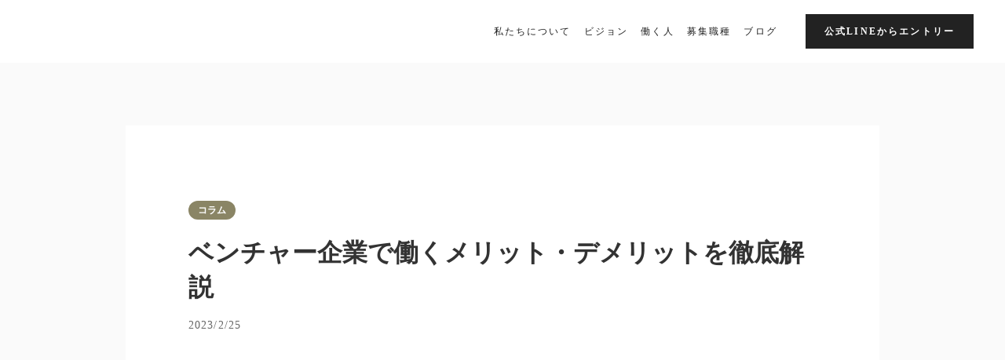

--- FILE ---
content_type: text/html;charset=utf-8
request_url: https://nogifa.com/blog/033
body_size: 72809
content:
<!DOCTYPE html>
<html lang="ja">
<head><meta charset="utf-8">
<meta name="viewport" content="width=device-width, initial-scale=1">
<title>株式会社Nogifa | コーポレートサイト</title>
<link rel="preconnect" href="https://fonts.gstatic.com" crossorigin>
<meta name="generator" content="Studio.Design">
<meta name="robots" content="all">
<meta property="og:site_name" content="株式会社Nogifa | コーポレートサイト">
<meta property="og:title" content="株式会社Nogifa | コーポレートサイト">
<meta property="og:image" content="https://storage.googleapis.com/production-os-assets/assets/4c9a30ce-f278-418b-a592-01ad6d9d2448">
<meta property="og:description" content="株式会社Nogifaのウェブサイトです。「世界からできないをなくす」をミッションに、教育を変革し全ての人が自己実現できる世界を創造します。">
<meta property="og:type" content="website">
<meta name="description" content="株式会社Nogifaのウェブサイトです。「世界からできないをなくす」をミッションに、教育を変革し全ての人が自己実現できる世界を創造します。">
<meta property="twitter:card" content="summary_large_image">
<meta property="twitter:image" content="https://storage.googleapis.com/production-os-assets/assets/4c9a30ce-f278-418b-a592-01ad6d9d2448">
<meta name="apple-mobile-web-app-title" content="株式会社Nogifa | コーポレートサイト">
<meta name="format-detection" content="telephone=no,email=no,address=no">
<meta name="chrome" content="nointentdetection">
<meta name="google-site-verification" content="NI4rLdfZL20yGsU5xcU56_IyTPHc805MvvK01P0JM0c">
<meta property="og:url" content="/blog/033">
<link rel="icon" type="image/png" href="https://storage.googleapis.com/production-os-assets/assets/9d89bca3-a47a-4e66-9a4e-661d8aa4177f" data-hid="2c9d455">
<link rel="apple-touch-icon" type="image/png" href="https://storage.googleapis.com/production-os-assets/assets/9d89bca3-a47a-4e66-9a4e-661d8aa4177f" data-hid="74ef90c"><link rel="modulepreload" as="script" crossorigin href="/_nuxt/entry.c33efc46.js"><link rel="preload" as="style" href="/_nuxt/entry.4bab7537.css"><link rel="prefetch" as="image" type="image/svg+xml" href="/_nuxt/close_circle.c7480f3c.svg"><link rel="prefetch" as="image" type="image/svg+xml" href="/_nuxt/round_check.0ebac23f.svg"><link rel="prefetch" as="script" crossorigin href="/_nuxt/LottieRenderer.7a046306.js"><link rel="prefetch" as="script" crossorigin href="/_nuxt/error-404.767318fd.js"><link rel="prefetch" as="script" crossorigin href="/_nuxt/error-500.75638267.js"><link rel="stylesheet" href="/_nuxt/entry.4bab7537.css"><style>.page-enter-active{transition:.6s cubic-bezier(.4,.4,0,1)}.page-leave-active{transition:.3s cubic-bezier(.4,.4,0,1)}.page-enter-from,.page-leave-to{opacity:0}</style><style>:root{--rebranding-loading-bg:#e5e5e5;--rebranding-loading-bar:#222}</style><style>.app[data-v-d12de11f]{align-items:center;flex-direction:column;height:100%;justify-content:center;width:100%}.title[data-v-d12de11f]{font-size:34px;font-weight:300;letter-spacing:2.45px;line-height:30px;margin:30px}</style><style>.DynamicAnnouncer[data-v-cc1e3fda]{height:1px;margin:-1px;overflow:hidden;padding:0;position:absolute;width:1px;clip:rect(0,0,0,0);border-width:0;white-space:nowrap}</style><style>.TitleAnnouncer[data-v-1a8a037a]{height:1px;margin:-1px;overflow:hidden;padding:0;position:absolute;width:1px;clip:rect(0,0,0,0);border-width:0;white-space:nowrap}</style><style>.publish-studio-style[data-v-74fe0335]{transition:.4s cubic-bezier(.4,.4,0,1)}</style><style>.product-font-style[data-v-ed93fc7d]{transition:.4s cubic-bezier(.4,.4,0,1)}</style><style>/*! * Font Awesome Free 6.4.2 by @fontawesome - https://fontawesome.com * License - https://fontawesome.com/license/free (Icons: CC BY 4.0, Fonts: SIL OFL 1.1, Code: MIT License) * Copyright 2023 Fonticons, Inc. */.fa-brands,.fa-solid{-moz-osx-font-smoothing:grayscale;-webkit-font-smoothing:antialiased;--fa-display:inline-flex;align-items:center;display:var(--fa-display,inline-block);font-style:normal;font-variant:normal;justify-content:center;line-height:1;text-rendering:auto}.fa-solid{font-family:Font Awesome\ 6 Free;font-weight:900}.fa-brands{font-family:Font Awesome\ 6 Brands;font-weight:400}:host,:root{--fa-style-family-classic:"Font Awesome 6 Free";--fa-font-solid:normal 900 1em/1 "Font Awesome 6 Free";--fa-style-family-brands:"Font Awesome 6 Brands";--fa-font-brands:normal 400 1em/1 "Font Awesome 6 Brands"}@font-face{font-display:block;font-family:Font Awesome\ 6 Free;font-style:normal;font-weight:900;src:url(https://storage.googleapis.com/production-os-assets/assets/fontawesome/1629704621943/6.4.2/webfonts/fa-solid-900.woff2) format("woff2"),url(https://storage.googleapis.com/production-os-assets/assets/fontawesome/1629704621943/6.4.2/webfonts/fa-solid-900.ttf) format("truetype")}@font-face{font-display:block;font-family:Font Awesome\ 6 Brands;font-style:normal;font-weight:400;src:url(https://storage.googleapis.com/production-os-assets/assets/fontawesome/1629704621943/6.4.2/webfonts/fa-brands-400.woff2) format("woff2"),url(https://storage.googleapis.com/production-os-assets/assets/fontawesome/1629704621943/6.4.2/webfonts/fa-brands-400.ttf) format("truetype")}</style><style>.spinner[data-v-36413753]{animation:loading-spin-36413753 1s linear infinite;height:16px;pointer-events:none;width:16px}.spinner[data-v-36413753]:before{border-bottom:2px solid transparent;border-right:2px solid transparent;border-color:transparent currentcolor currentcolor transparent;border-style:solid;border-width:2px;opacity:.2}.spinner[data-v-36413753]:after,.spinner[data-v-36413753]:before{border-radius:50%;box-sizing:border-box;content:"";height:100%;position:absolute;width:100%}.spinner[data-v-36413753]:after{border-left:2px solid transparent;border-top:2px solid transparent;border-color:currentcolor transparent transparent currentcolor;border-style:solid;border-width:2px;opacity:1}@keyframes loading-spin-36413753{0%{transform:rotate(0deg)}to{transform:rotate(1turn)}}</style><style>@font-face{font-family:grandam;font-style:normal;font-weight:400;src:url(https://storage.googleapis.com/studio-front/fonts/grandam.ttf) format("truetype")}@font-face{font-family:Material Icons;font-style:normal;font-weight:400;src:url(https://storage.googleapis.com/production-os-assets/assets/material-icons/1629704621943/MaterialIcons-Regular.eot);src:local("Material Icons"),local("MaterialIcons-Regular"),url(https://storage.googleapis.com/production-os-assets/assets/material-icons/1629704621943/MaterialIcons-Regular.woff2) format("woff2"),url(https://storage.googleapis.com/production-os-assets/assets/material-icons/1629704621943/MaterialIcons-Regular.woff) format("woff"),url(https://storage.googleapis.com/production-os-assets/assets/material-icons/1629704621943/MaterialIcons-Regular.ttf) format("truetype")}.StudioCanvas{display:flex;height:auto;min-height:100dvh}.StudioCanvas>.sd{min-height:100dvh;overflow:clip}a,abbr,address,article,aside,audio,b,blockquote,body,button,canvas,caption,cite,code,dd,del,details,dfn,div,dl,dt,em,fieldset,figcaption,figure,footer,form,h1,h2,h3,h4,h5,h6,header,hgroup,html,i,iframe,img,input,ins,kbd,label,legend,li,main,mark,menu,nav,object,ol,p,pre,q,samp,section,select,small,span,strong,sub,summary,sup,table,tbody,td,textarea,tfoot,th,thead,time,tr,ul,var,video{border:0;font-family:sans-serif;line-height:1;list-style:none;margin:0;padding:0;text-decoration:none;-webkit-font-smoothing:antialiased;-webkit-backface-visibility:hidden;box-sizing:border-box;color:#333;transition:.3s cubic-bezier(.4,.4,0,1);word-spacing:1px}a:focus:not(:focus-visible),button:focus:not(:focus-visible),summary:focus:not(:focus-visible){outline:none}nav ul{list-style:none}blockquote,q{quotes:none}blockquote:after,blockquote:before,q:after,q:before{content:none}a,button{background:transparent;font-size:100%;margin:0;padding:0;vertical-align:baseline}ins{text-decoration:none}ins,mark{background-color:#ff9;color:#000}mark{font-style:italic;font-weight:700}del{text-decoration:line-through}abbr[title],dfn[title]{border-bottom:1px dotted;cursor:help}table{border-collapse:collapse;border-spacing:0}hr{border:0;border-top:1px solid #ccc;display:block;height:1px;margin:1em 0;padding:0}input,select{vertical-align:middle}textarea{resize:none}.clearfix:after{clear:both;content:"";display:block}[slot=after] button{overflow-anchor:none}</style><style>.sd{flex-wrap:nowrap;max-width:100%;pointer-events:all;z-index:0;-webkit-overflow-scrolling:touch;align-content:center;align-items:center;display:flex;flex:none;flex-direction:column;position:relative}.sd::-webkit-scrollbar{display:none}.sd,.sd.richText *{transition-property:all,--g-angle,--g-color-0,--g-position-0,--g-color-1,--g-position-1,--g-color-2,--g-position-2,--g-color-3,--g-position-3,--g-color-4,--g-position-4,--g-color-5,--g-position-5,--g-color-6,--g-position-6,--g-color-7,--g-position-7,--g-color-8,--g-position-8,--g-color-9,--g-position-9,--g-color-10,--g-position-10,--g-color-11,--g-position-11}input.sd,textarea.sd{align-content:normal}.sd[tabindex]:focus{outline:none}.sd[tabindex]:focus-visible{outline:1px solid;outline-color:Highlight;outline-color:-webkit-focus-ring-color}input[type=email],input[type=tel],input[type=text],select,textarea{-webkit-appearance:none}select{cursor:pointer}.frame{display:block;overflow:hidden}.frame>iframe{height:100%;width:100%}.frame .formrun-embed>iframe:not(:first-child){display:none!important}.image{position:relative}.image:before{background-position:50%;background-size:cover;border-radius:inherit;content:"";height:100%;left:0;pointer-events:none;position:absolute;top:0;transition:inherit;width:100%;z-index:-2}.sd.file{cursor:pointer;flex-direction:row;outline:2px solid transparent;outline-offset:-1px;overflow-wrap:anywhere;word-break:break-word}.sd.file:focus-within{outline-color:Highlight;outline-color:-webkit-focus-ring-color}.file>input[type=file]{opacity:0;pointer-events:none;position:absolute}.sd.text,.sd:where(.icon){align-content:center;align-items:center;display:flex;flex-direction:row;justify-content:center;overflow:visible;overflow-wrap:anywhere;word-break:break-word}.sd:where(.icon.fa){display:inline-flex}.material-icons{align-items:center;display:inline-flex;font-family:Material Icons;font-size:24px;font-style:normal;font-weight:400;justify-content:center;letter-spacing:normal;line-height:1;text-transform:none;white-space:nowrap;word-wrap:normal;direction:ltr;text-rendering:optimizeLegibility;-webkit-font-smoothing:antialiased}.sd:where(.icon.material-symbols){align-items:center;display:flex;font-style:normal;font-variation-settings:"FILL" var(--symbol-fill,0),"wght" var(--symbol-weight,400);justify-content:center;min-height:1em;min-width:1em}.sd.material-symbols-outlined{font-family:Material Symbols Outlined}.sd.material-symbols-rounded{font-family:Material Symbols Rounded}.sd.material-symbols-sharp{font-family:Material Symbols Sharp}.sd.material-symbols-weight-100{--symbol-weight:100}.sd.material-symbols-weight-200{--symbol-weight:200}.sd.material-symbols-weight-300{--symbol-weight:300}.sd.material-symbols-weight-400{--symbol-weight:400}.sd.material-symbols-weight-500{--symbol-weight:500}.sd.material-symbols-weight-600{--symbol-weight:600}.sd.material-symbols-weight-700{--symbol-weight:700}.sd.material-symbols-fill{--symbol-fill:1}a,a.icon,a.text{-webkit-tap-highlight-color:rgba(0,0,0,.15)}.fixed{z-index:2}.sticky{z-index:1}.button{transition:.4s cubic-bezier(.4,.4,0,1)}.button,.link{cursor:pointer}.submitLoading{opacity:.5!important;pointer-events:none!important}.richText{display:block;word-break:break-word}.richText [data-thread],.richText a,.richText blockquote,.richText em,.richText h1,.richText h2,.richText h3,.richText h4,.richText li,.richText ol,.richText p,.richText p>code,.richText pre,.richText pre>code,.richText s,.richText strong,.richText table tbody,.richText table tbody tr,.richText table tbody tr>td,.richText table tbody tr>th,.richText u,.richText ul{backface-visibility:visible;color:inherit;font-family:inherit;font-size:inherit;font-style:inherit;font-weight:inherit;letter-spacing:inherit;line-height:inherit;text-align:inherit}.richText p{display:block;margin:10px 0}.richText>p{min-height:1em}.richText img,.richText video{height:auto;max-width:100%;vertical-align:bottom}.richText h1{display:block;font-size:3em;font-weight:700;margin:20px 0}.richText h2{font-size:2em}.richText h2,.richText h3{display:block;font-weight:700;margin:10px 0}.richText h3{font-size:1em}.richText h4,.richText h5{font-weight:600}.richText h4,.richText h5,.richText h6{display:block;font-size:1em;margin:10px 0}.richText h6{font-weight:500}.richText [data-type=table]{overflow-x:auto}.richText [data-type=table] p{white-space:pre-line;word-break:break-all}.richText table{border:1px solid #f2f2f2;border-collapse:collapse;border-spacing:unset;color:#1a1a1a;font-size:14px;line-height:1.4;margin:10px 0;table-layout:auto}.richText table tr th{background:hsla(0,0%,96%,.5)}.richText table tr td,.richText table tr th{border:1px solid #f2f2f2;max-width:240px;min-width:100px;padding:12px}.richText table tr td p,.richText table tr th p{margin:0}.richText blockquote{border-left:3px solid rgba(0,0,0,.15);font-style:italic;margin:10px 0;padding:10px 15px}.richText [data-type=embed_code]{margin:20px 0;position:relative}.richText [data-type=embed_code]>.height-adjuster>.wrapper{position:relative}.richText [data-type=embed_code]>.height-adjuster>.wrapper[style*=padding-top] iframe{height:100%;left:0;position:absolute;top:0;width:100%}.richText [data-type=embed_code][data-embed-sandbox=true]{display:block;overflow:hidden}.richText [data-type=embed_code][data-embed-code-type=instagram]>.height-adjuster>.wrapper[style*=padding-top]{padding-top:100%}.richText [data-type=embed_code][data-embed-code-type=instagram]>.height-adjuster>.wrapper[style*=padding-top] blockquote{height:100%;left:0;overflow:hidden;position:absolute;top:0;width:100%}.richText [data-type=embed_code][data-embed-code-type=codepen]>.height-adjuster>.wrapper{padding-top:50%}.richText [data-type=embed_code][data-embed-code-type=codepen]>.height-adjuster>.wrapper iframe{height:100%;left:0;position:absolute;top:0;width:100%}.richText [data-type=embed_code][data-embed-code-type=slideshare]>.height-adjuster>.wrapper{padding-top:56.25%}.richText [data-type=embed_code][data-embed-code-type=slideshare]>.height-adjuster>.wrapper iframe{height:100%;left:0;position:absolute;top:0;width:100%}.richText [data-type=embed_code][data-embed-code-type=speakerdeck]>.height-adjuster>.wrapper{padding-top:56.25%}.richText [data-type=embed_code][data-embed-code-type=speakerdeck]>.height-adjuster>.wrapper iframe{height:100%;left:0;position:absolute;top:0;width:100%}.richText [data-type=embed_code][data-embed-code-type=snapwidget]>.height-adjuster>.wrapper{padding-top:30%}.richText [data-type=embed_code][data-embed-code-type=snapwidget]>.height-adjuster>.wrapper iframe{height:100%;left:0;position:absolute;top:0;width:100%}.richText [data-type=embed_code][data-embed-code-type=firework]>.height-adjuster>.wrapper fw-embed-feed{-webkit-user-select:none;-moz-user-select:none;user-select:none}.richText [data-type=embed_code_empty]{display:none}.richText ul{margin:0 0 0 20px}.richText ul li{list-style:disc;margin:10px 0}.richText ul li p{margin:0}.richText ol{margin:0 0 0 20px}.richText ol li{list-style:decimal;margin:10px 0}.richText ol li p{margin:0}.richText hr{border-top:1px solid #ccc;margin:10px 0}.richText p>code{background:#eee;border:1px solid rgba(0,0,0,.1);border-radius:6px;display:inline;margin:2px;padding:0 5px}.richText pre{background:#eee;border-radius:6px;font-family:Menlo,Monaco,Courier New,monospace;margin:20px 0;padding:25px 35px;white-space:pre-wrap}.richText pre code{border:none;padding:0}.richText strong{color:inherit;display:inline;font-family:inherit;font-weight:900}.richText em{font-style:italic}.richText a,.richText u{text-decoration:underline}.richText a{color:#007cff;display:inline}.richText s{text-decoration:line-through}.richText [data-type=table_of_contents]{background-color:#f5f5f5;border-radius:2px;color:#616161;font-size:16px;list-style:none;margin:0;padding:24px 24px 8px;text-decoration:underline}.richText [data-type=table_of_contents] .toc_list{margin:0}.richText [data-type=table_of_contents] .toc_item{color:currentColor;font-size:inherit!important;font-weight:inherit;list-style:none}.richText [data-type=table_of_contents] .toc_item>a{border:none;color:currentColor;font-size:inherit!important;font-weight:inherit;text-decoration:none}.richText [data-type=table_of_contents] .toc_item>a:hover{opacity:.7}.richText [data-type=table_of_contents] .toc_item--1{margin:0 0 16px}.richText [data-type=table_of_contents] .toc_item--2{margin:0 0 16px;padding-left:2rem}.richText [data-type=table_of_contents] .toc_item--3{margin:0 0 16px;padding-left:4rem}.sd.section{align-content:center!important;align-items:center!important;flex-direction:column!important;flex-wrap:nowrap!important;height:auto!important;max-width:100%!important;padding:0!important;width:100%!important}.sd.section-inner{position:static!important}@property --g-angle{syntax:"<angle>";inherits:false;initial-value:180deg}@property --g-color-0{syntax:"<color>";inherits:false;initial-value:transparent}@property --g-position-0{syntax:"<percentage>";inherits:false;initial-value:.01%}@property --g-color-1{syntax:"<color>";inherits:false;initial-value:transparent}@property --g-position-1{syntax:"<percentage>";inherits:false;initial-value:100%}@property --g-color-2{syntax:"<color>";inherits:false;initial-value:transparent}@property --g-position-2{syntax:"<percentage>";inherits:false;initial-value:100%}@property --g-color-3{syntax:"<color>";inherits:false;initial-value:transparent}@property --g-position-3{syntax:"<percentage>";inherits:false;initial-value:100%}@property --g-color-4{syntax:"<color>";inherits:false;initial-value:transparent}@property --g-position-4{syntax:"<percentage>";inherits:false;initial-value:100%}@property --g-color-5{syntax:"<color>";inherits:false;initial-value:transparent}@property --g-position-5{syntax:"<percentage>";inherits:false;initial-value:100%}@property --g-color-6{syntax:"<color>";inherits:false;initial-value:transparent}@property --g-position-6{syntax:"<percentage>";inherits:false;initial-value:100%}@property --g-color-7{syntax:"<color>";inherits:false;initial-value:transparent}@property --g-position-7{syntax:"<percentage>";inherits:false;initial-value:100%}@property --g-color-8{syntax:"<color>";inherits:false;initial-value:transparent}@property --g-position-8{syntax:"<percentage>";inherits:false;initial-value:100%}@property --g-color-9{syntax:"<color>";inherits:false;initial-value:transparent}@property --g-position-9{syntax:"<percentage>";inherits:false;initial-value:100%}@property --g-color-10{syntax:"<color>";inherits:false;initial-value:transparent}@property --g-position-10{syntax:"<percentage>";inherits:false;initial-value:100%}@property --g-color-11{syntax:"<color>";inherits:false;initial-value:transparent}@property --g-position-11{syntax:"<percentage>";inherits:false;initial-value:100%}</style><style>.snackbar[data-v-e23c1c77]{align-items:center;background:#fff;border:1px solid #ededed;border-radius:6px;box-shadow:0 16px 48px -8px rgba(0,0,0,.08),0 10px 25px -5px rgba(0,0,0,.11);display:flex;flex-direction:row;gap:8px;justify-content:space-between;left:50%;max-width:90vw;padding:16px 20px;position:fixed;top:32px;transform:translateX(-50%);-webkit-user-select:none;-moz-user-select:none;user-select:none;width:480px;z-index:9999}.snackbar.v-enter-active[data-v-e23c1c77],.snackbar.v-leave-active[data-v-e23c1c77]{transition:.4s cubic-bezier(.4,.4,0,1)}.snackbar.v-enter-from[data-v-e23c1c77],.snackbar.v-leave-to[data-v-e23c1c77]{opacity:0;transform:translate(-50%,-10px)}.snackbar .convey[data-v-e23c1c77]{align-items:center;display:flex;flex-direction:row;gap:8px;padding:0}.snackbar .convey .icon[data-v-e23c1c77]{background-position:50%;background-repeat:no-repeat;flex-shrink:0;height:24px;width:24px}.snackbar .convey .message[data-v-e23c1c77]{font-size:14px;font-style:normal;font-weight:400;line-height:20px;white-space:pre-line}.snackbar .convey.error .icon[data-v-e23c1c77]{background-image:url(/_nuxt/close_circle.c7480f3c.svg)}.snackbar .convey.error .message[data-v-e23c1c77]{color:#f84f65}.snackbar .convey.success .icon[data-v-e23c1c77]{background-image:url(/_nuxt/round_check.0ebac23f.svg)}.snackbar .convey.success .message[data-v-e23c1c77]{color:#111}.snackbar .button[data-v-e23c1c77]{align-items:center;border-radius:40px;color:#4b9cfb;display:flex;flex-shrink:0;font-family:Inter;font-size:12px;font-style:normal;font-weight:700;justify-content:center;line-height:16px;padding:4px 8px}.snackbar .button[data-v-e23c1c77]:hover{background:#f5f5f5}</style><style>a[data-v-757b86f2]{align-items:center;border-radius:4px;bottom:20px;height:20px;justify-content:center;left:20px;perspective:300px;position:fixed;transition:0s linear;width:84px;z-index:2000}@media (hover:hover){a[data-v-757b86f2]{transition:.4s cubic-bezier(.4,.4,0,1);will-change:width,height}a[data-v-757b86f2]:hover{height:32px;width:200px}}[data-v-757b86f2] .custom-fill path{fill:var(--03ccd9fe)}.fade-enter-active[data-v-757b86f2],.fade-leave-active[data-v-757b86f2]{position:absolute;transform:translateZ(0);transition:opacity .3s cubic-bezier(.4,.4,0,1);will-change:opacity,transform}.fade-enter-from[data-v-757b86f2],.fade-leave-to[data-v-757b86f2]{opacity:0}</style><style>.design-canvas__modal{height:100%;pointer-events:none;position:fixed;transition:none;width:100%;z-index:2}.design-canvas__modal:focus{outline:none}.design-canvas__modal.v-enter-active .studio-canvas,.design-canvas__modal.v-leave-active,.design-canvas__modal.v-leave-active .studio-canvas{transition:.4s cubic-bezier(.4,.4,0,1)}.design-canvas__modal.v-enter-active .studio-canvas *,.design-canvas__modal.v-leave-active .studio-canvas *{transition:none!important}.design-canvas__modal.isNone{transition:none}.design-canvas__modal .design-canvas__modal__base{height:100%;left:0;pointer-events:auto;position:fixed;top:0;transition:.4s cubic-bezier(.4,.4,0,1);width:100%;z-index:-1}.design-canvas__modal .studio-canvas{height:100%;pointer-events:none}.design-canvas__modal .studio-canvas>*{background:none!important;pointer-events:none}</style></head>
<body ><div id="__nuxt"><div><span></span><!----><!----></div></div><script type="application/json" id="__NUXT_DATA__" data-ssr="true">[["Reactive",1],{"data":2,"state":74,"_errors":75,"serverRendered":77,"path":78,"pinia":79},{"dynamicDatablog/033":3},{"cover":4,"mhcFMj_6":5,"dojJ1ixx":23,"body":55,"title":56,"slug":57,"_meta":58,"_filter":69,"id":73},"https://storage.googleapis.com/studio-cms-assets/projects/p6aoLGYnWR/s-2400x1350_v-frms_webp_7c1d5cf9-bbcb-49f5-9fc5-ba54a2ac8151.png",{"title":6,"slug":7,"_meta":8,"_filter":21,"id":22},"コラム","column",{"project":9,"publishedAt":11,"createdAt":12,"order":13,"publishType":14,"schema":15,"uid":19,"updatedAt":20},{"id":10},"Y9NNoLW3EnmWuUj6tAIm",["Date","2024-03-30T12:10:53.000Z"],["Date","2022-10-24T05:44:54.000Z"],-3,"draft",{"id":16,"key":17,"postType":18},"F4IlMvPZvMaCVuNe8U6G","C13qIdyo","category","tvV_M3ql",["Date","2022-10-24T05:44:56.000Z"],[],"kFZcxhkvlR1DiOkpIHqL",[24],{"ULTJD4g1":25,"mXDeNwdr":26,"ywuxpdVj":27,"avatar":28,"n5xigso0":29,"title":30,"Oe32g0rY":31,"rCXNG2So":32,"RXwD8e5q":33,"LeCdiwXs":34,"Nw6uj1Ds":35,"yimamman":36,"BQBiDWN9":37,"H5MrGhZX":38,"UJIyUX1w":39,"slug":40,"_meta":41,"_filter":53,"id":54},"大切にしていることは、3つあります。\u003Cbr>\u003Cbr>一つ目は何事も全力で取り組むことです。受験であれ仕事であれ、中途半端にやるくらないならやらない方が良いと考えています。1日の終わりに倒れそうなくらいやり切ることが充実感や自己成長、その先の大きな目標達成に繋がると考えています。\u003Cbr>\u003Cbr>2つ目は才能を信じないことです。才能を信じていては、人と本当の意味で向き合うことはできません。私自身が達成してきた全てのことはやり方と努力の結果ですし、誰でもできると信じ切ることに意味があると考えています。自分は特別であり才能があると思っていては、組織や優れた人間関係を構築できないと思っています。\u003Cbr>\u003Cbr>3つ目は歯車になることです。社長は、組織図では一番上に位置していますが、立派な歯車の一つです。私利私欲を捨て、組織で大きな目標を達成するためにどう行動できるかが重要だと考えています。","会社として、個人として関わる全ての人のできないを無くすことです。人と関われば関わるほど、ほとんどの人が親や友人、学校の先生や社会の圧力で自分には可能性がないと諦めているように感じます。これは本当に勿体無い。\u003Cbr>\u003Cbr>成功体験を得る過程を通して何だってできると思える心を作ることが、私たちの使命だと考えています、","https://twitter.com/0111ffff","https://storage.googleapis.com/studio-cms-assets/projects/p6aoLGYnWR/s-1800x1800_v-frms_webp_6fff9dd7-e2dd-4130-9ede-2dc5f8180366.png","私の場合は創業ですが、理由は既存の塾に不満があると感じたからです。\u003Cbr>\u003Cbr>2014年から教育業界に携わり、在学中に学習塾と生徒のマッチングサービスを運営していました。そこで大手から小規模の学習塾とお仕事をする中で、元々頭の良い生徒が受かるという事実に違和感を覚えたのがきっかけです。内部事情を知れば知るほど、塾に迷っている人に本気でおすすめできる塾が一つもないと。\u003Cbr>\u003Cbr>そこで、現在の学力に関係なく、日本一成績を伸ばせる塾を学習塾を作りたいと思い、創業に至りました。","関根 郁弥","まだまだ成長段階ですが、人間力は成長したと考えています。\u003Cbr>\u003Cbr>まず、表面的なテクニックではなく、真正面から向き合えるようになったことは大きな成長だと考えています。いわば誤魔化さないということです。当たり前のように聞こえるかも知れませんが、真正面から向き合うことはとても難しことです。楽な方に逃げたくなるのが人間の性だと思いますが、真正面から突き進めるようになったのは大きな成長だと考えています。\u003Cbr>\u003Cbr>また、人の可能性を信じる気持ちは、年々強くなっていると感じています。これはできないと思われていた人たちが結果を出している姿を間近で見ていること、経験を積めば積むほど、環境ややり方の問題が大きいと確信を得ていることも要因だと思いますが、何より自分の能力や存在を取るに足らないものだと認知できているからだと考えています。これは自己保存本能に反するものですが、人の可能性を信じる上では重要なことだと考えています。",2019,"様々な業務に関わっていますが、今注力しているのはサービスと組織です。\u003Cbr>\u003Cbr>サービスでは、主に学習理論の改善を行なっています。FAST-UPの強みは学習効果です。信頼できる研究機関が出している理論はもちろん、私たちの経験則を要素分解、検証し、独自理論を構築しています。FAST-UPのコアな強みであるため、自分のリソースの3分の1を割いています。\u003Cbr>\u003Cbr>次に組織です。どれだけ優れたメソッドや理論があっても、運用する人で効果は大きく変わります。全職種人材要件と採用、研修プロセスを明確に定め、結果を出せる人材を輩出できる仕組みを構築しています。全職種採用基準と研修が大変厳しいので、採用段階で10%、研修段階で20%しか残りません。おそらく業界水準の採用コストの3倍ほどかかっていますが、人の重要性を考えているからこそ、必要な投資だと考えています。","https://storage.googleapis.com/studio-cms-assets/projects/p6aoLGYnWR/s-2400x1601_v-frms_webp_5ef1fb13-5640-4b58-8d56-fff4dfb4d8e0.jpg","青山学院大学 経済学部出身。偏差値42から同大学に逆転合格をする。大学在学中に創業し代表取締役CEO就任。塾と生徒のマッチングサービスを運営し、300人の受験生の受験のサポートを行う傍ら、学習塾の経営顧問を務め、戦略を担当。大学卒業後、2019年12月株式会社Nogifaを創業し代表取締役CEOに就任。","青山学院大学","https://storage.googleapis.com/studio-cms-assets/projects/p6aoLGYnWR/s-1800x1800_v-frms_webp_d3c7beb4-2774-42d9-9659-147a8f401bfa.png","代表取締役CEO","https://storage.googleapis.com/studio-cms-assets/projects/p6aoLGYnWR/s-1608x1668_v-fms_webp_0ed504a3-d0fc-4f18-ab83-db14a9a8165f.png","fumiya-sekine",{"project":42,"publishedAt":43,"createdAt":44,"order":45,"publishType":46,"schema":47,"uid":51,"updatedAt":52},{"id":10},["Date","2023-01-02T03:30:00.000Z"],["Date","2022-10-26T02:47:07.000Z"],0,"change",{"id":48,"key":49,"postType":50},"seUpt14z37nyCTllQTxC","C3DnijWK","user","8uNL1VUn",["Date","2024-04-21T06:53:35.000Z"],[],"jjjZK1OjLK4e55ArNiu7","\u003Cp data-uid=\"k0k6Pni_\" data-time=\"1676336353354\">ベンチャー企業への就職・転職を検討している方もいるでしょう。では実際にベンチャー企業で働く際、どういったメリット・デメリットがあるのでしょうか。\u003Cbr>そこで今回は、ベンチャー企業で働くメリット・デメリットを詳しく解説します。ぜひキャリア選択に役立ててください。\u003C/p>\u003Ch2 data-uid=\"gyBi_oKf\" data-time=\"1676336353354\" id=\"index_gyBi_oKf\">ベンチャー企業で働くメリット20選\u003C/h2>\u003Cp data-uid=\"Tg1Ltfv8\" data-time=\"1676336353354\">ベンチャー企業で働くメリットはさまざまです。ベンチャー企業で働く主なメリットは以下となります。\u003Cbr>\u003Cbr>新卒でも能力を評価される\u003Cbr>将来性が期待できる\u003Cbr>幅広い仕事ができる\u003Cbr>裁量権のある仕事ができる\u003Cbr>意思決定スピードが早い\u003Cbr>成果が給料に反映されやすい\u003Cbr>起業のトレーニングになる\u003Cbr>成長できる機会が多い\u003Cbr>自分で仕事を作れる\u003Cbr>職場に多様性がある\u003Cbr>新卒から高い給料も\u003Cbr>柔軟な働き方ができる\u003Cbr>社長の下で働ける\u003Cbr>最先端の技術にふれることができる\u003Cbr>アットホームな雰囲気で仕事ができる\u003Cbr>好奇心を満たせる\u003Cbr>多額のボーナスがもらえる可能性がある\u003Cbr>自己管理能力がみにつく\u003Cbr>プレゼン能力がみにつく\u003Cbr>幹部も狙える\u003C/p>\u003Ch3 data-uid=\"yN1sEdTS\" data-time=\"1676336353354\" id=\"index_yN1sEdTS\">新卒でも能力を評価される\u003C/h3>\u003Cp data-uid=\"CW_babNC\" data-time=\"1676336353354\">ベンチャー企業では、新卒でも能力を評価されやすいです。なぜなら、ベンチャー企業はできるだけ少人数で事業を軌道にのせる必要があり、新卒も大事な戦力として扱われるからです。\u003Cbr>大手企業とは異なり、新卒から能力に応じた業務や働き方を実現できるでしょう。能力が評価されることで、仕事への「やりがい」へと繋がります。\u003C/p>\u003Ch3 data-uid=\"mMFmNltb\" data-time=\"1676336353354\" id=\"index_mMFmNltb\">将来性が期待できる\u003C/h3>\u003Cp data-uid=\"pTzNTBv6\" data-time=\"1676336353355\">ベンチャー企業は、将来性を見据えた事業を展開しています。事業が軌道にのると、国内でメジャーなサービスになるかもしれませんし、海外展開もあるかもしれません。 こうした将来像にワクワクしながら、働くことができるのは、ベンチャー企業の大きなメリットです。\u003C/p>\u003Ch3 data-uid=\"VnpKO4WS\" data-time=\"1676336353355\" id=\"index_VnpKO4WS\">幅広い仕事ができる\u003C/h3>\u003Cp data-uid=\"_PzW1V_k\" data-time=\"1676336353355\">ベンチャー企業では業務内容が固定されていません。社会の変化に応じて、事業や社内体制を変えていく必要があるからです。\u003Cbr>その分、ベンチャー企業では幅広い仕事ができます。幅広い業務を通じて、将来的なキャリアの幅も広がるでしょう。\u003C/p>\u003Ch3 data-uid=\"lV2dockn\" data-time=\"1676336353355\" id=\"index_lV2dockn\">裁量権のある仕事ができる\u003C/h3>\u003Cp data-uid=\"eLSWYeQj\" data-time=\"1676336353355\">ベンチャー企業は大手企業と比べ、裁量権のある仕事ができます。自ら責任をもち、早い段階から大きなプロジェクトに携わることも可能です。\u003C/p>\u003Ch3 data-uid=\"TSpUdmjN\" data-time=\"1676336353355\" id=\"index_TSpUdmjN\">意思決定スピードが早い\u003C/h3>\u003Cp data-uid=\"DqXsXu9U\" data-time=\"1676336353355\">ベンチャー企業は少人数で事業を動かしているため、意思決定スピードが早いです。時には、自ら経営者に直接提案し、即座に提案が通ることもあるでしょう。\u003C/p>\u003Ch3 data-uid=\"NzheUgB4\" data-time=\"1676336353355\" id=\"index_NzheUgB4\">成果が給料に反映されやすい\u003C/h3>\u003Cp data-uid=\"A1W8P6_L\" data-time=\"1676336353355\">ベンチャー企業のほとんど成果主義です。そのため、勤務年数にかかわらず、成果が給料に反映されやすい傾向になります。\u003Cbr>成果を出すことは重要ですが、給料に反映されなければ、モチベーションは下がってしまうでしょう。ベンチャー企業には、大手企業と比べ、成果を給料に反映する社内制度が整っています。\u003C/p>\u003Ch3 data-uid=\"7GnsinzV\" data-time=\"1676336353355\" id=\"index_7GnsinzV\">起業のトレーニングになる\u003C/h3>\u003Cp data-uid=\"tU4b4hQB\" data-time=\"1676336353355\">「将来的に起業したい」と考えている方もいるでしょう。ベンチャー企業で働くことは、起業のトレーニングとして効果的です。\u003Cbr>なぜなら、上司や経営者との距離が近く、経営を学べる環境だからです。また、ベンチャー企業で幅広い仕事に対応することで、起業後の対応力も身につくでしょう。\u003C/p>\u003Ch3 data-uid=\"a4ekffnJ\" data-time=\"1676336353355\" id=\"index_a4ekffnJ\">成長できる機会が多い\u003C/h3>\u003Cp data-uid=\"fqcEpN7G\" data-time=\"1676336353355\">ベンチャー企業では、ビジネスマンとして、成長できる機会が多くあります。ベンチャー企業そのものが「成長ありき」の存在のため、社内は成長を促進する分野が育まれています。\u003Cbr>大手企業では、ある程度決まった仕事を確実に行うことが求められますが、それでは成長に限りがあります。\u003Cbr>ベンチャー企業ならではの成長できる環境は、大きなメリットです。\u003C/p>\u003Ch3 data-uid=\"W8lgZGCX\" data-time=\"1676336353355\" id=\"index_W8lgZGCX\">自分で仕事を作れる\u003C/h3>\u003Cp data-uid=\"uqpYS5Xf\" data-time=\"1676336353355\">自ら仕事を作り上げる喜びは何事にも代えがたいものです。ベンチャー企業は、自分のアイデア次第で、自ら仕事を作ることもできます。\u003Cbr>ベンチャー企業のスピード感と柔軟性によって、自分の提案が一躍メジャーなサービス・製品に成長することは夢ではありません。\u003C/p>\u003Ch3 data-uid=\"G3xxpuAs\" data-time=\"1676336353355\" id=\"index_G3xxpuAs\">職場に多様性がある\u003C/h3>\u003Cp data-uid=\"zrDCR1ft\" data-time=\"1676336353355\">ベンチャー企業は変化なくして成長できません。さまざまな意見を取り入れるためにも、ベンチャー企業の職場は多様性に富んでいます。\u003Cbr>また、多様性を尊重する企業文化が育まれています。ベンチャー企業では、さまざまなバックグランドをもった人々と働くことが可能です。\u003C/p>\u003Ch3 data-uid=\"Yx3VPd3s\" data-time=\"1676336353355\" id=\"index_Yx3VPd3s\">新卒から高い給料も\u003C/h3>\u003Cp data-uid=\"4_pqdEJC\" data-time=\"1676336353355\">ベンチャー企業では、新卒から高い給料をもらうことも可能です。大企業では、新卒の給与相場がある程度決まっていますが、ベンチャー企業は企業によって異なります。\u003Cbr>「新卒から稼ぎたい」と考えている方は、ベンチャー企業への就職を検討しましょう。\u003C/p>\u003Ch3 data-uid=\"24QLIe6w\" data-time=\"1676336353355\" id=\"index_24QLIe6w\">柔軟な働き方ができる\u003C/h3>\u003Cp data-uid=\"CsFhkCD_\" data-time=\"1676336353355\">ベンチャー企業では、自分に合った柔軟な働き方ができます。なぜなら、多様性に富んだ人々が集まるベンチャー企業では、それぞれが同じ働き方ができないからです。\u003Cbr>特にITベンチャー企業では、リモートワークなどを導入しながら、自分に最適な場所・時間で働ける環境となっています。\u003C/p>\u003Ch3 data-uid=\"uDmTl4tA\" data-time=\"1676336353355\" id=\"index_uDmTl4tA\">社長の下で働ける\u003C/h3>\u003Cp data-uid=\"8mFHOmnE\" data-time=\"1676336353355\">「社長の下で働いていみたい」と考えている人もいるでしょう。大手企業では、社長と一緒に働ける機会はほとんどありません。\u003Cbr>一方ベンチャー企業では、人数が少ない分、社長との距離が近い環境で働けます。社長の下で働くことは、経営者の視点を学ぶことができ、普通の社員とはひと味違った考えを養うことが可能です。\u003C/p>\u003Ch3 data-uid=\"CPWftpVZ\" data-time=\"1676336353355\" id=\"index_CPWftpVZ\">最先端の技術にふれることができる\u003C/h3>\u003Cp data-uid=\"TNccZ5y1\" data-time=\"1676336353355\">ベンチャー企業では新たな分野に参入する場合も多く、自ずと最先端の技術にふれる機会も増えます。ベンチャー企業だからこそ、大手企業では取り扱わない希少な技術を目の当たりにするかもしれません。\u003C/p>\u003Ch3 data-uid=\"XAANSTaZ\" data-time=\"1676336353355\" id=\"index_XAANSTaZ\">アットホームな雰囲気で仕事ができる\u003C/h3>\u003Cp data-uid=\"IgLDPTe2\" data-time=\"1676336353355\">ベンチャー企業は社員同士の距離が近い分、アットホームな雰囲気で仕事ができます。企業によっては、社内イベントを頻繁に開催していることから、他の社員とコミュニケーションをとる機会も豊富です。\u003Cbr>ただ仕事だけをするだけの関係ではなく、ベンチャー企業で「仕事もプライベートも一緒に楽しむ仲間」を作り、リラックスした雰囲気で仕事ができます。\u003C/p>\u003Ch3 data-uid=\"fhVw7lZC\" data-time=\"1676336353355\" id=\"index_fhVw7lZC\">好奇心を満たせる\u003C/h3>\u003Cp data-uid=\"Nw_TBtqv\" data-time=\"1676336353355\">ベンチャー企業での勤務を通じて、新たな分野や幅広い業務にふれることになります。自ずとさまざまな好奇心を満たせるでしょう。\u003Cbr>好奇心旺盛な人に向いている環境といえます。また、社内にはさまざまなバックグランドをもっている人がいるため、互いに好奇心を刺激し合えるでしょう。\u003C/p>\u003Ch3 data-uid=\"kfe2oQdo\" data-time=\"1676336353355\" id=\"index_kfe2oQdo\">多額のボーナスがもらえる可能性がある\u003C/h3>\u003Cp data-uid=\"3gyK6pxE\" data-time=\"1676336353355\">ベンチャー企業では、事業が一気に拡大することも珍しくありません。事業の成長に伴い、多額のボーナスがもらえる可能性があります。\u003Cbr>また、ストックオプション制度を通じて、自社株を受け取ることも可能です。株価が高騰し、 大きな資産になるかもしれません。\u003C/p>\u003Ch3 data-uid=\"VnIpyAbY\" data-time=\"1676336353355\" id=\"index_VnIpyAbY\">自己管理能力がみにつく\u003C/h3>\u003Cp data-uid=\"ZyuYLCl7\" data-time=\"1676336353355\">ベンチャー企業で働くには、自己管理能力が欠かせません。最初は自己管理能力に乏しい人でも、ベンチャー企業で必死に働きながら、自然とみにつくものです。\u003Cbr>自己管理能力は汎用性の高いスキルです。ベンチャー企業で自己管理能力をみにつけることで、大手企業へのキャリアップやフリーランスへの独立時に役立つでしょう。\u003C/p>\u003Ch3 data-uid=\"9o50qfTI\" data-time=\"1676336353355\" id=\"index_9o50qfTI\">プレゼン能力がみにつく\u003C/h3>\u003Cp data-uid=\"C5Xhyf69\" data-time=\"1676336353355\">ベンチャー企業では、自ら意見・提案する機会が多いです。そのため、プレゼン能力が養われます。\u003Cbr>グローバルに活躍するには、プレゼン能力は欠かせません。将来的なグローバル人材を目指し、ベンチャー企業でプレゼン能力を磨くという選択肢もあります。\u003C/p>\u003Ch3 data-uid=\"H3dWk3dV\" data-time=\"1676336353355\" id=\"index_H3dWk3dV\">幹部も狙える\u003C/h3>\u003Cp data-uid=\"zpLiLieF\" data-time=\"1676336353355\">ベンチャー企業は少数精鋭で事業を動かしており、将来的に幹部を狙える可能性もあります。新卒で3年もいれば、ベンチャー企業では「ベテラン」として扱われる場合も少なくありません。\u003Cbr>大手企業で幹部を狙うとなれば、長い年月を要します。ベンチャー企業だからこそ、あえて同じベンチャー企業で長年働き、幹部を狙うこともできます。\u003C/p>\u003Ch2 data-uid=\"6dUUF5P2\" data-time=\"1676336353355\" id=\"index_6dUUF5P2\">ベンチャー企業で働くデメリット10選\u003C/h2>\u003Cp data-uid=\"wyPpBpMi\" data-time=\"1676336353355\">ベンチャー企業で働くメリットを解説しました。メリットがある一方、デメリットがあることも事実です。双方を把握した上で、ベンチャー企業就職を検討してください。\u003Cbr>ベンチャー企業で働くデメリットは以下の通りです。 経営が傾くリスクがある 給料や福利厚生が充実していない 専門性に欠ける 社内体制が次々と変わる 知識がないと意見をいえない 業務分担が定まっていない ワークライフバランスが充実しない 技術職以外は待遇が充実しない 勤務時間外にも勉強時間が必要 狭いコミュニティとしか関われない\u003Cbr>それでは、それぞれ詳しく解説します。\u003C/p>\u003Ch3 data-uid=\"o3cIGsxI\" data-time=\"1676336353355\" id=\"index_o3cIGsxI\">経営が傾くリスクがある\u003C/h3>\u003Cp data-uid=\"g1sw83Bi\" data-time=\"1676336353355\">ベンチャー企業は、大手企業と比べると収益が安定しておらず、経営が傾くリスクがあります。とはいえ、挑戦的な事業にはリスクはつきものです。ベンチャー企業就職する際は、こうしたリスクを踏まえた上で、検討しましょう。\u003C/p>\u003Ch3 data-uid=\"Mc57SaTw\" data-time=\"1676336353355\" id=\"index_Mc57SaTw\">給料や福利厚生が充実していない\u003C/h3>\u003Cp data-uid=\"WXd0mOee\" data-time=\"1676336353355\">ベンチャー企業は、先述した収益性の不安定さに伴い、給料や福利厚生が充実していない傾向にあります。\u003Cbr>福利厚生などのコストはカットし、できる限り事業への投資につぎ込むのがベンチャー企業です。給料に関しては、ベンチャー企業によって大きく異なるので、見極めが重要となります。\u003C/p>\u003Ch3 data-uid=\"4dHn6SKS\" data-time=\"1676336353355\" id=\"index_4dHn6SKS\">専門性に欠ける\u003C/h3>\u003Cp data-uid=\"T6aih3eB\" data-time=\"1676336353355\">ベンチャー企業で働くメリットの1つに、「幅広い仕事ができること」と説明しました。その裏返しとして、専門性に欠けるというデメリットがあります。\u003Cbr>とはいえ、ITベンチャー企業で技術職として専門性を極めることも可能です。\u003C/p>\u003Ch3 data-uid=\"RYZlGeAz\" data-time=\"1676336353356\" id=\"index_RYZlGeAz\">社内体制が次々と変わる\u003C/h3>\u003Cp data-uid=\"3_xh4MJO\" data-time=\"1676336353356\">ベンチャー企業は、成長に応じて社内体制が次々と変わります。これをデメリットと捉える人もいるでしょう。\u003C/p>\u003Ch3 data-uid=\"yPQ7j3R_\" data-time=\"1676336353356\" id=\"index_yPQ7j3R_\">知識がないと意見をいえない\u003C/h3>\u003Cp data-uid=\"XjMdCuLy\" data-time=\"1676336353356\">ベンチャー企業では、新卒でも自ら提案する機会が少なくありません。とはいえ、知識がないと意見はいえないでしょう。\u003Cbr>ベンチャー企業は時として、自分の知識に見合っていない環境となります。これをメリットと捉える人がいる中で、デメリットと感じる方もいるようです。\u003C/p>\u003Ch3 data-uid=\"zuFLwAbG\" data-time=\"1676336353356\" id=\"index_zuFLwAbG\">業務分担が定まっていない\u003C/h3>\u003Cp data-uid=\"lRIuAMsu\" data-time=\"1676336353356\">ベンチャー企業は、大手企業と比べると柔軟な働き方ができる反面、業務分担が定まっていないといえます。受け身で仕事をこなすタイプの人は向いていません。\u003C/p>\u003Ch3 data-uid=\"WQ_xtcx9\" data-time=\"1676336353356\" id=\"index_WQ_xtcx9\">ワークライフバランスが充実しない\u003C/h3>\u003Cp data-uid=\"_HmoYYp5\" data-time=\"1676336353356\">ベンチャー企業は仕事量が安定していません。成長過程では、休日返上で働くケースも考えられるでしょう。\u003Cbr>そのため、大手企業と比べると、個人のワークライフバランスが充実していない傾向にあります。\u003C/p>\u003Ch3 data-uid=\"HwwUxI2x\" data-time=\"1676336353356\" id=\"index_HwwUxI2x\">技術職以外は待遇が充実しない\u003C/h3>\u003Cp data-uid=\"NGJkGhxW\" data-time=\"1676336353356\">ITベンチャー企業では、技術職以外は待遇が充実していない場合もあります。例えば、「エンジニアが高待遇な一方、営業職で入社してみると期待している待遇と違った」などです。\u003Cbr>技術力に力を入れているベンチャー企業では、あえて待遇の差を設定している場合もあるので、注意しましょう。数あるベンチャー企業の中でも、見極めが重要です。\u003C/p>\u003Ch3 data-uid=\"EG0ynwG4\" data-time=\"1676336353356\" id=\"index_EG0ynwG4\">勤務時間外にも勉強が必要\u003C/h3>\u003Cp data-uid=\"WD_AgvFP\" data-time=\"1676336353356\">ベンチャー企業では、新しい技術や新たな分野に参入するケースもあります。その都度、勉強する必要があり、勤務時間外にも情報をキャッチアップする必要があるでしょう。\u003Cbr>ワークライフバランスを重視する人にとっては、大きなデメリットとなります。\u003C/p>\u003Ch3 data-uid=\"sGhv1vV7\" data-time=\"1676336353356\" id=\"index_sGhv1vV7\">狭いコミュニティとしか関われない\u003C/h3>\u003Cp data-uid=\"OYkPHtnI\" data-time=\"1676336353356\">ベンチャー企業は少数精鋭で事業経営をしているため、仕事で関わる人間は限られています。ベンチャー企業で長年勤めていると、狭いコミュニティであるがゆえ、人生の選択肢が狭まってしまうリスクがあります。\u003C/p>\u003Ch2 data-uid=\"Y2twel4_\" data-time=\"1676336353356\" id=\"index_Y2twel4_\">ベンチャー企業の定義\u003C/h2>\u003Cp data-uid=\"TBAshNSJ\" data-time=\"1676336353356\">そもそも、ベンチャー企業とは英語のVenture（冒険）からきているように、新たな価値創造を目指す挑戦的な企業のことです。\u003Cbr>ただし、ベンチャー企業には明確な定義はありません。「ITベンチャー」という言葉があるように、ITなどの新たな分野で挑戦する企業などが含まれます。\u003C/p>\u003Ch3 data-uid=\"XX2Jgr5z\" data-time=\"1676336353356\" id=\"index_XX2Jgr5z\">中小企業との違いは？\u003C/h3>\u003Cp data-uid=\"LFI0D7C8\" data-time=\"1676336353356\">一方、中小企業は資本金額や従業員数に応じて、中小企業法によって定義付けられています。中小企業に含まれるベンチャー企業もあれば、そうでないベンチャー企業もあります。\u003C/p>\u003Ch3 data-uid=\"i2pRS5Rq\" data-time=\"1676336353356\" id=\"index_i2pRS5Rq\">スタートアップとの違いは？\u003C/h3>\u003Cp data-uid=\"mT93mrrq\" data-time=\"1676336353356\">スタートアップとベンチャー企業は似て非なるものです。スタートアップはビジネスモデルをゼロから構築し、イノーベーションを起こすことを目指している企業となります。\u003Cbr>一方ベンチャー企業は既存のビジネスモデルに加え、新たな収益源や新たな分野への参入を目指している企業を指します。\u003C/p>\u003Ch3 data-uid=\"_3ZkdaLn\" data-time=\"1676336353356\" id=\"index__3ZkdaLn\">大手企業との違いとは？\u003C/h3>\u003Cp data-uid=\"RnnMpJMZ\" data-time=\"1676336353356\">中小企業と同様、大手企業は法律によって定義付けられています。そのため、大手企業の定義に当てはまるベンチャー企業もあれば、それでない企業もいます。\u003Cbr>なお、大手企業の規模まで成長したベンチャー企業をメガベンチャーと呼びます。\u003C/p>\u003Ch2 data-uid=\"atA3efVj\" data-time=\"1676336353356\" id=\"index_atA3efVj\">ベンチャー企業に就職する際に気を付けるべきこと\u003C/h2>\u003Cp data-uid=\"iCXenNTG\" data-time=\"1676336353356\">ベンチャー企業に就職する際に気をつけるべきことは、3点です。\u003Cbr>業績を確認 給料を確認 事前に企業訪問や面談をする\u003C/p>\u003Ch3 data-uid=\"5jfJrOLl\" data-time=\"1676336353356\" id=\"index_5jfJrOLl\">業績を確認\u003C/h3>\u003Cp data-uid=\"pjd6OROU\" data-time=\"1676336353356\">ベンチャー企業の業績を確認しましょう。現状の売上だけでなく、過去の業績推移に注目してください。ベンチャー企業において、最も重要なのは一時期的な収益よりも成長率です。\u003Cbr>伸び率を確認することで、将来性を測ることができます。ただし、創業期で収益がほとんど発生していない企業には注意が必要です。ベンチャー企業就職はギャンブルではありません。\u003Cbr>ベンチャー企業の中でも優良ベンチャー企業を選ぶためにも、さまざまな視点から業績を確認しましょう。\u003C/p>\u003Ch3 data-uid=\"2xrlhn7V\" data-time=\"1676336353356\" id=\"index_2xrlhn7V\">給料を確認\u003C/h3>\u003Cp data-uid=\"YJC6xZNW\" data-time=\"1676336353356\">また、ホームページなどで給料を確認しましょう。ベンチャー企業は大手と比較すると、給料が低いかもしれません。ただし、同業他社と比べ、低すぎるのは問題です。業種・業界の相場を確認した上で、給料が低すぎないか吟味しましょう。\u003C/p>\u003Ch3 data-uid=\"wEjQ_86t\" data-time=\"1676336353356\" id=\"index_wEjQ_86t\">事前に企業訪問や面談をする\u003C/h3>\u003Cp data-uid=\"_Pv8hV8g\" data-time=\"1676336353356\">ホームページが口コミだけの情報では、限界があります。企業訪問や面談をするなどして、事前に「現場の声」を聞きましょう。\u003Cbr>できるのであれば、試しにインターンやアルバイトとして事前に働いてみることをおすすめします。入社後に「思っていたのと違った」と感じるリスクを減らせるでしょう。\u003C/p>\u003Ch2 data-uid=\"VJMvROQv\" data-time=\"1676336353356\" id=\"index_VJMvROQv\">ベンチャー企業に向いている人の特徴とは？\u003C/h2>\u003Cp data-uid=\"WUi5Pobe\" data-time=\"1676336353356\">当然ですが、ベンチャー企業には向き不向きがあります。ベンチャー企業に向いている人の特徴は以下の通りです。\u003Cbr>変化を楽しめる 主体性がある 将来独立したい人\u003C/p>\u003Ch3 data-uid=\"9KNkr4QX\" data-time=\"1676336353356\" id=\"index_9KNkr4QX\">変化を楽しめる\u003C/h3>\u003Cp data-uid=\"GIHxwspV\" data-time=\"1676336353356\">ベンチャー企業は常に変化し続けています。そのため、変化を楽しめる人はベンチャー企業向きです。ベンチャー企業ではマニュアルがない中でさまざまな仕事を柔軟に対応する必要があります。\u003Cbr>社会の変化に応じて、やるべき仕事や業務規模は大きく変化するでしょう。こうした変化を楽しみながら成長できる人材を企業は求めています。\u003C/p>\u003Ch3 data-uid=\"XGKzbMM2\" data-time=\"1676336353356\" id=\"index_XGKzbMM2\">主体性がある\u003C/h3>\u003Cp data-uid=\"RBHCuySR\" data-time=\"1676336353356\">ベンチャー企業で働くには、主体性が欠かせません。受け身で仕事をするのではなく、自ら提案し、仕事をつくっていく姿勢が求められます。\u003Cbr>そのため、学生時代からバイトやサークルなどで主体的に活動してきた人が重宝される傾向にあります。ベンチャー企業では、若手でも重要なプロジェクトに抜てきされるケースも少なくありません。\u003C/p>\u003Ch3 data-uid=\"hhpkybeq\" data-time=\"1676336353356\" id=\"index_hhpkybeq\">将来独立したい人\u003C/h3>\u003Cp data-uid=\"SnuXBCwY\" data-time=\"1676336353357\">また、将来独立を考えている人もベンチャー企業向きといえるでしょう。ベンチャー企業は少人数で事業を動かしているため、経営者との近い距離で仕事ができます。\u003Cbr>大手企業よりも実践的に経営を学べる環境です。また、ベンチャー企業という企業柄、起業経験のある社員も少なくありません。独立するためのステップとして、ベンチャー企業就職という選択肢もあるでしょう。\u003C/p>\u003Ch2 data-uid=\"sWp4cg4y\" data-time=\"1676336353357\" id=\"index_sWp4cg4y\">日本の有名ベンチャー企業\u003C/h2>\u003Cp data-uid=\"6n9XfNK4\" data-time=\"1676336353357\">では、実際にどんなベンチャー企業があるのでしょうか。日本の有名ベンチャー企業をいくつか紹介します。\u003C/p>\u003Ch3 data-uid=\"VOCx2Tah\" data-time=\"1676336353357\" id=\"index_VOCx2Tah\">メルカリ\u003C/h3>\u003Cp data-uid=\"1TJjw_5I\" data-time=\"1676336353357\">国内大手フリマサイト「Mercari」を運営しているベンチャー企業です。米国事業やスマホ決済事業なども展開しています。\u003Cbr>大手企業となった現在も、既存のフリマアプリ事業を中心として暗号資産・ブロックチェーン領域への参入など「ベンチャー」としての挑戦は健在です。\u003C/p>\u003Ch3 data-uid=\"2d0TgbVQ\" data-time=\"1676336353357\" id=\"index_2d0TgbVQ\">サイバーエージェント\u003C/h3>\u003Cp data-uid=\"s5HOJepb\" data-time=\"1676336353357\">サイバーエージェントはインターネットテレビ「ABEMA」の運営など国内トップシェアを誇るインターネット広告事業を展開しているベンチャー企業です。\u003Cbr>同社は新規事業コンペを定期的に開催し、数々の新規事業を立ち上げています。提案が通れば、新卒でも子会社の社長になることが可能です。\u003Cbr>大手企業の資金力とベンチャー企業としてのスピード感を兼ね備えた企業となっています。\u003C/p>\u003Ch3 data-uid=\"f9Zaz713\" data-time=\"1676336353357\" id=\"index_f9Zaz713\">DeNA\u003C/h3>\u003Cp data-uid=\"idjL6gHm\" data-time=\"1676336353357\">DeNAはモバイルゲーム開発・配信を主力事業とするインターネット関連会社です。他にもSNS運営や電子商取引サービス、プロ野球チームの運営など幅広い事業を手掛けています。 ベンチャー企業でありながらベンチャー企業への投資も事業の1つとして展開中です。\u003C/p>\u003Ch2 data-uid=\"wvI_5R18\" data-time=\"1676336353357\" id=\"index_wvI_5R18\">海外の有名ベンチャー企業\u003C/h2>\u003Cp data-uid=\"wkwlX2JR\" data-time=\"1676336353357\">海外でもベンチャー企業の活躍が目立っています。それでは、海外の有名ベンチャー企業をみていきましょう。\u003C/p>\u003Ch3 data-uid=\"MkPhQf2T\" data-time=\"1676336353357\" id=\"index_MkPhQf2T\">Uber\u003C/h3>\u003Cp data-uid=\"EoVtmz2J\" data-time=\"1676336353357\">Uberはライドシェアアプリの開発・運営を手掛けるベンチャー企業です。ライドシェアから始まり、現在はフードデリバリー、宅配便、貨物輸送などまで事業領域を広げています。米サンフランシスコに本拠を構え、世界900以上の都市圏で事業を展開中です。\u003C/p>\u003Ch3 data-uid=\"oG9vXZf1\" data-time=\"1676336353357\" id=\"index_oG9vXZf1\">Airbnb\u003C/h3>\u003Cp data-uid=\"2G3fMVzb\" data-time=\"1676336353357\">Airbnbは米サンフランシスコに本拠を構えるバケーションレンタル企業です。同社の宿泊先のホストと宿泊先に滞在するゲストをつなぐ「Airbnb」を通じて、世界220ヶ国以上の10万都市、560万以上の滞在先に泊まることができます。\u003Cbr>2008年に設立された同社は、2020年12月に上場を果たしています。\u003C/p>\u003Ch3 data-uid=\"Op1LncTM\" data-time=\"1676336353357\" id=\"index_Op1LncTM\">Bytedance\u003C/h3>\u003Cp data-uid=\"e9CaFiOG\" data-time=\"1676336353357\">Bytedanceはショートムービープラットフォーム「Tiktok」の開発・運営で知られる中国発のベンチャー企業です。また、中国最大シェアを誇るニュースアプリ「Toutiao」を展開しており、中国を代表する企業となっています。\u003Cbr>2017年には、動画共有アプリを提供する米スタートアップ企業「musical.ly」を約10億ドルで買収し、話題を呼びました。\u003C/p>\u003Ch2 data-uid=\"YsGhARax\" data-time=\"1676336353357\" id=\"index_YsGhARax\">まとめ\u003C/h2>\u003Cp data-uid=\"fpSk4zPG\" data-time=\"1676336353357\">今回はベンチャー企業で働くメリット・デメリットを詳しく解説してきました。ベンチャー企業で働くことはさまざまなメリットがあります。一方で、デメリットがあることも事実です。\u003Cbr>ベンチャー企業で働くメリット・デメリット、双方を理解した上で、ベンチャー企業への就職を検討しましょう。\u003C/p>","ベンチャー企業で働くメリット・デメリットを徹底解説","033",{"project":59,"publishedAt":60,"createdAt":61,"order":62,"publishType":14,"schema":63,"uid":67,"updatedAt":68},{"id":10},["Date","2023-02-25T03:30:42.000Z"],["Date","2023-02-14T00:59:06.000Z"],-1,{"id":64,"key":65,"postType":66},"JA5x56TMPIc1a2uB2lGg","Kt7w_YdW","post","CyPBtfj0",["Date","2023-02-24T12:59:16.000Z"],[70,71,72],"dojJ1ixx:8uNL1VUn","mhcFMj_6:tvV_M3ql","aKQQv6P0:WgwUf1BW","CmkHZV0YhMrUAeddrESj",{},{"dynamicDatablog/033":76},null,true,"/blog/033",{"cmsContentStore":80,"indexStore":84,"projectStore":87,"productStore":107,"pageHeadStore":426},{"listContentsMap":81,"contentMap":82},["Map"],["Map",83,3],"Kt7w_YdW/033",{"routeType":85,"host":86},"publish","nogifa.com",{"project":88},{"id":89,"name":90,"type":91,"customDomain":92,"iconImage":92,"coverImage":93,"displayBadge":94,"integrations":95,"snapshot_path":105,"snapshot_id":106,"recaptchaSiteKey":-1},"p6aoLGYnWR","株式会社Nogifaコーポレートサイト","web","","https://storage.googleapis.com/production-os-assets/assets/ea1ffd4f-1b96-4c39-8d43-051393048fdb",false,[96,99,102],{"integration_name":97,"code":98},"google-tag-manager","GTM-PH6VB7G",{"integration_name":100,"code":101},"search-console","NI4rLdfZL20yGsU5xcU56_IyTPHc805MvvK01P0JM0c",{"integration_name":103,"code":104},"typesquare","unused","https://storage.googleapis.com/studio-publish/projects/p6aoLGYnWR/xqgl10YDa1/","xqgl10YDa1",{"product":108,"isLoaded":77,"selectedModalIds":423,"redirectPage":76,"isInitializedRSS":94,"pageViewMap":424,"symbolViewMap":425},{"breakPoints":109,"colors":116,"fonts":117,"head":185,"info":192,"pages":199,"resources":358,"symbols":361,"style":365,"styleVars":367,"enablePassword":94,"classes":419,"publishedUid":422},[110,113],{"maxWidth":111,"name":112},540,"mobile",{"maxWidth":114,"name":115},840,"tablet",[],[118,120,122,124,126,128,130,132,134,136,138,140,142,163,168,172,181],{"family":119,"vendor":103},"UD新ゴ M JIS2004",{"family":121,"vendor":103},"UD新ゴ L JIS2004",{"family":123,"vendor":103},"UD新ゴ R JIS2004",{"family":125,"vendor":103},"UD新ゴ DB JIS2004",{"family":127,"vendor":103},"UD新ゴ B JIS2004",{"family":129,"vendor":103},"UD新ゴ H JIS2004",{"family":131,"vendor":103},"Clarimo UD PE ExtraLight",{"family":133,"vendor":103},"Clarimo UD PE Light",{"family":135,"vendor":103},"Clarimo UD PE Regular",{"family":137,"vendor":103},"Clarimo UD PE Medium",{"family":139,"vendor":103},"Clarimo UD PE DemiBold",{"family":141,"vendor":103},"Clarimo UD PE Bold",{"family":143,"subsets":144,"variants":152,"vendor":162},"Roboto Slab",[145,146,147,148,149,150,151],"cyrillic","cyrillic-ext","greek","greek-ext","latin","latin-ext","vietnamese",[153,154,155,156,157,158,159,160,161],"100","200","300","regular","500","600","700","800","900","google",{"family":164,"subsets":165,"variants":167,"vendor":162},"Zen Old Mincho",[145,147,166,149,150],"japanese",[156,157,158,159,161],{"family":169,"subsets":170,"variants":171,"vendor":162},"Noto Sans JP",[166,149],[153,155,156,157,159,161],{"family":173,"subsets":174,"variants":175,"vendor":162},"Lato",[149,150],[153,176,155,177,156,178,159,179,161,180],"100italic","300italic","italic","700italic","900italic",{"family":182,"subsets":183,"variants":184,"vendor":162},"Shippori Mincho",[166,149,150],[156,157,158,159,160],{"favicon":186,"lang":187,"meta":188,"title":191},"https://storage.googleapis.com/production-os-assets/assets/9d89bca3-a47a-4e66-9a4e-661d8aa4177f","ja",{"description":189,"og:image":190},"株式会社Nogifaのウェブサイトです。「世界からできないをなくす」をミッションに、教育を変革し全ての人が自己実現できる世界を創造します。","https://storage.googleapis.com/production-os-assets/assets/4c9a30ce-f278-418b-a592-01ad6d9d2448","株式会社Nogifa | コーポレートサイト",{"baseWidth":193,"created_at":194,"screen":195,"type":91,"updated_at":197,"version":198},1280,1518591100346,{"baseWidth":193,"height":196,"isAutoHeight":94,"width":193,"workingState":94},600,1518792996878,"4.1.3",[200,214,218,222,226,230,234,238,242,246,250,254,258,262,270,274,278,282,286,290,294,298,302,307,315,324,328,333,337,341,347,353],{"head":201,"id":206,"position":207,"type":208,"uuid":209,"symbolIds":210},{"favicon":202,"meta":203,"title":191},"https://storage.googleapis.com/production-os-assets/assets/1bee0e20-a5d3-407a-a0cf-d6125c6b647a",{"description":204,"og:image":205},"株式会社Nogifaのコーポレートサイトです。","https://storage.googleapis.com/production-os-assets/assets/65ed55d7-b382-45f0-be58-013ba258313a","/",{"x":45,"y":45},"page","bf9fed39-ac7e-4c42-aa12-40d655a39612",[211,212,213],"1dda43f3-c42e-4b19-bc28-eebc75e17c75","07d6effe-66cd-4a07-8d6e-2a1874180960","90946853-f732-4d99-95a2-52445d3c3140",{"id":215,"type":208,"uuid":216,"symbolIds":217},"vmv","b31a8a27-00d1-4e95-a8ec-c0bc0ada9402",[211,212,213],{"id":219,"type":208,"uuid":220,"symbolIds":221},"about","570dfc97-665f-4819-b2ea-847cc3b7fb9e",[211,212,213],{"id":223,"type":208,"uuid":224,"symbolIds":225},"message","803711ff-09ca-4472-a492-3fe0a2b0943a",[211,212,213],{"id":227,"type":208,"uuid":228,"symbolIds":229},"people","ae261727-efd2-4dab-aaa1-be5c5abcff22",[211,212,213],{"id":231,"type":208,"uuid":232,"symbolIds":233},"job","5c951768-f179-40d2-9490-d6bf2ec58ac4",[211,212,213],{"id":235,"type":208,"uuid":236,"symbolIds":237},"job/question-teacher","87f7befc-447e-4301-ba0a-9e961128e0e0",[211,213],{"id":239,"type":208,"uuid":240,"symbolIds":241},"job/business-developer","bb093840-efae-4084-8efb-c75374f2b970",[211,213],{"id":243,"type":208,"uuid":244,"symbolIds":245},"job/secretary","eb5ca2f8-7747-4b4d-a76f-c6d6ae41ccb3",[211,213],{"id":247,"type":208,"uuid":248,"symbolIds":249},"job/writter","9da56cc6-cc31-4730-b726-6beae7e1b8eb",[211,213],{"id":251,"type":208,"uuid":252,"symbolIds":253},"job/counselor","a8ba14e7-1816-4d15-a2bc-a5c844f0bcca",[211,213],{"id":255,"type":208,"uuid":256,"symbolIds":257},"job/school-manager","ef25e129-4b8e-4614-bc64-3c4b33424ff9",[211,213],{"id":259,"type":208,"uuid":260,"symbolIds":261},"job/vice-manager","90d25c7e-969c-4ce3-a63d-8862cbd12a02",[211,213],{"head":263,"id":267,"type":208,"uuid":268,"symbolIds":269},{"meta":264,"title":266},{"description":265},"Nogifaの職種「FAST-UPコーチ」の役割や、FAST-UPコーチとして働く魅力、募集要項、応募フローなどを記載しています。","FAST-UPコーチとは","job/fastup-coach","e21407d6-8278-4a57-92e6-c0d746cf8fba",[211,213],{"id":271,"type":208,"uuid":272,"symbolIds":273},"job/learning-coach","efa73ec1-1fc5-46af-b8bc-7b965d215608",[211,213],{"id":275,"type":208,"uuid":276,"symbolIds":277},"job/continuation-coach","6108563e-4e35-4ae8-8963-7ce391dad6e1",[211,213],{"id":279,"type":208,"uuid":280,"symbolIds":281},"job/teacher","3c7b26f4-7dad-40dc-9d9f-8f36f3f7bd6d",[211,213],{"id":283,"type":208,"uuid":284,"symbolIds":285},"job/sns-marketer","6c3fd492-52a6-45a5-8d16-bc576c43752e",[211,213],{"id":287,"type":208,"uuid":288,"symbolIds":289},"job/web-marketer","f1da4b70-2472-423f-a2e9-07d8c62c25d7",[211,213],{"id":291,"type":208,"uuid":292,"symbolIds":293},"job/nurturing-marketer","0fcaf08b-7492-4802-95e0-f898cbf01e69",[211,213],{"id":295,"type":208,"uuid":296,"symbolIds":297},"job/open-position","96f0f481-56dd-4812-b4de-2fd483966abb",[211,213],{"id":299,"type":208,"uuid":300,"symbolIds":301},"collabo","45e44486-58d4-470b-a7e8-abf26bec1ace",[211,213],{"id":303,"redirectTo":304,"type":305,"uuid":306},"Blog/01.html","https://redirect.nogifa.com/blog.php","redirect","4bec50b1-1057-4b45-b2fe-e3a67fb27ff4",{"head":308,"id":312,"type":208,"uuid":313,"symbolIds":314},{"meta":309,"title":311},{"description":310},"株式会社Nogifaのブログです。","株式会社Nogifa | ブログ","blog","45535dd8-4766-406e-842b-8340bbde1313",[211,213],{"head":316,"id":321,"type":208,"uuid":322,"symbolIds":323},{"meta":317,"title":320},{"description":318,"robots":319},"急成長ベンチャーである株式会社Nogifaの長期インターンの説明ページです。ガクチカを作るためにアルバイトやインターンをお探しの方は是非ご覧ください。","noindex","ガクチカを作るならNogifaの長期インターン","lp/honbu","87a84be5-8d77-4522-a111-5407f31d4cd1",[],{"id":325,"type":208,"uuid":326,"symbolIds":327},"lp/ast-up","6695ea43-8320-47ea-8759-bc4a4103757f",[],{"id":329,"responsive":77,"type":330,"uuid":331,"symbolIds":332},"menu","modal","d6d91da4-c77b-471b-8dfe-4992af6fe1fd",[],{"id":334,"responsive":77,"type":330,"uuid":335,"symbolIds":336},"menu-collaboration","7a413d1f-813d-40e3-952c-a6e8021a61c2",[],{"id":338,"isCookieModal":94,"responsive":77,"type":330,"uuid":339,"symbolIds":340},"1","d110f4b4-5e16-45be-8eaf-7a15140bfdbf",[],{"cmsRequest":342,"id":344,"type":208,"uuid":345,"symbolIds":346},{"contentSlug":343,"schemaKey":49},"{{$route.params.slug}}","people/:slug","f8493c56-9983-4ecf-89b0-515ebedaa788",[212,211,213],{"cmsRequest":348,"id":350,"type":208,"uuid":351,"symbolIds":352},{"contentSlug":343,"schemaKey":349},"Q89jOmZ5","event/:slug","b93f006e-89ee-4a0e-a739-f1f204dde6d7",[],{"cmsRequest":354,"id":355,"type":208,"uuid":356,"symbolIds":357},{"contentSlug":343,"schemaKey":65},"blog/:slug","e52cc68b-f780-4b4f-8563-4b5d0e7db0e7",[213,211],{"rssList":359,"apiList":360,"cmsProjectId":10},[],[],[362,363,364],{"uuid":211},{"uuid":213},{"uuid":212},{"fontFamily":366},[],{"fontFamily":368},[369,372,375,378,381,384,387,390,393,396,399,402,405,408,411,414,416],{"key":370,"name":92,"value":371},"66ad9f01","'UD新ゴ L JIS2004'",{"key":373,"name":92,"value":374},"1995712d","'UD新ゴ R JIS2004'",{"key":376,"name":92,"value":377},"c1981457","'UD新ゴ M JIS2004'",{"key":379,"name":92,"value":380},"2b9f99b1","'UD新ゴ DB JIS2004'",{"key":382,"name":92,"value":383},"2cb1dada","'UD新ゴ B JIS2004'",{"key":385,"name":92,"value":386},"9c8897a2","'UD新ゴ H JIS2004'",{"key":388,"name":92,"value":389},"178843a8","'Clarimo UD PE ExtraLight'",{"key":391,"name":92,"value":392},"d5b07df4","'Clarimo UD PE Light'",{"key":394,"name":92,"value":395},"af957fbf","'Clarimo UD PE Regular'",{"key":397,"name":92,"value":398},"a9a28b0d","'Clarimo UD PE Medium'",{"key":400,"name":92,"value":401},"44bdc38f","'Clarimo UD PE DemiBold'",{"key":403,"name":92,"value":404},"b4bb29c7","'Clarimo UD PE Bold'",{"key":406,"name":92,"value":407},"b7aecfa9","'Roboto Slab'",{"key":409,"name":92,"value":410},"8cb6dba1","'Zen Old Mincho'",{"key":412,"name":92,"value":413},"77888316","'Noto Sans JP'",{"key":415,"name":92,"value":173},"20bc923c",{"key":417,"name":92,"value":418},"1a91845a","'Shippori Mincho'",{"typography":420,"motion":421},[],[],"20251218062213",[],{},["Map"],{"googleFontMap":427,"typesquareLoaded":94,"hasCustomFont":94,"materialSymbols":428},["Map"],[]]</script><script>window.__NUXT__={};window.__NUXT__.config={public:{apiBaseUrl:"https://api.studiodesignapp.com/api",cmsApiBaseUrl:"https://api.cms.studiodesignapp.com",previewBaseUrl:"https://preview.studio.site",facebookAppId:"569471266584583",firebaseApiKey:"AIzaSyBkjSUz89vvvl35U-EErvfHXLhsDakoNNg",firebaseProjectId:"studio-7e371",firebaseAuthDomain:"studio-7e371.firebaseapp.com",firebaseDatabaseURL:"https://studio-7e371.firebaseio.com",firebaseStorageBucket:"studio-7e371.appspot.com",firebaseMessagingSenderId:"373326844567",firebaseAppId:"1:389988806345:web:db757f2db74be8b3",studioDomain:".studio.site",studioPublishUrl:"https://storage.googleapis.com/studio-publish",studioPublishIndexUrl:"https://storage.googleapis.com/studio-publish-index",rssApiPath:"https://rss.studiodesignapp.com/rssConverter",embedSandboxDomain:".studioiframesandbox.com",apiProxyUrl:"https://studio-api-proxy-rajzgb4wwq-an.a.run.app",proxyApiBaseUrl:"",isDev:false,fontsApiBaseUrl:"https://fonts.studio.design",jwtCookieName:"jwt_token"},app:{baseURL:"/",buildAssetsDir:"/_nuxt/",cdnURL:""}}</script><script type="module" src="/_nuxt/entry.c33efc46.js" crossorigin></script></body>
</html>

--- FILE ---
content_type: text/plain; charset=utf-8
request_url: https://analytics.studiodesignapp.com/event
body_size: -226
content:
Message published: 17883438800905023